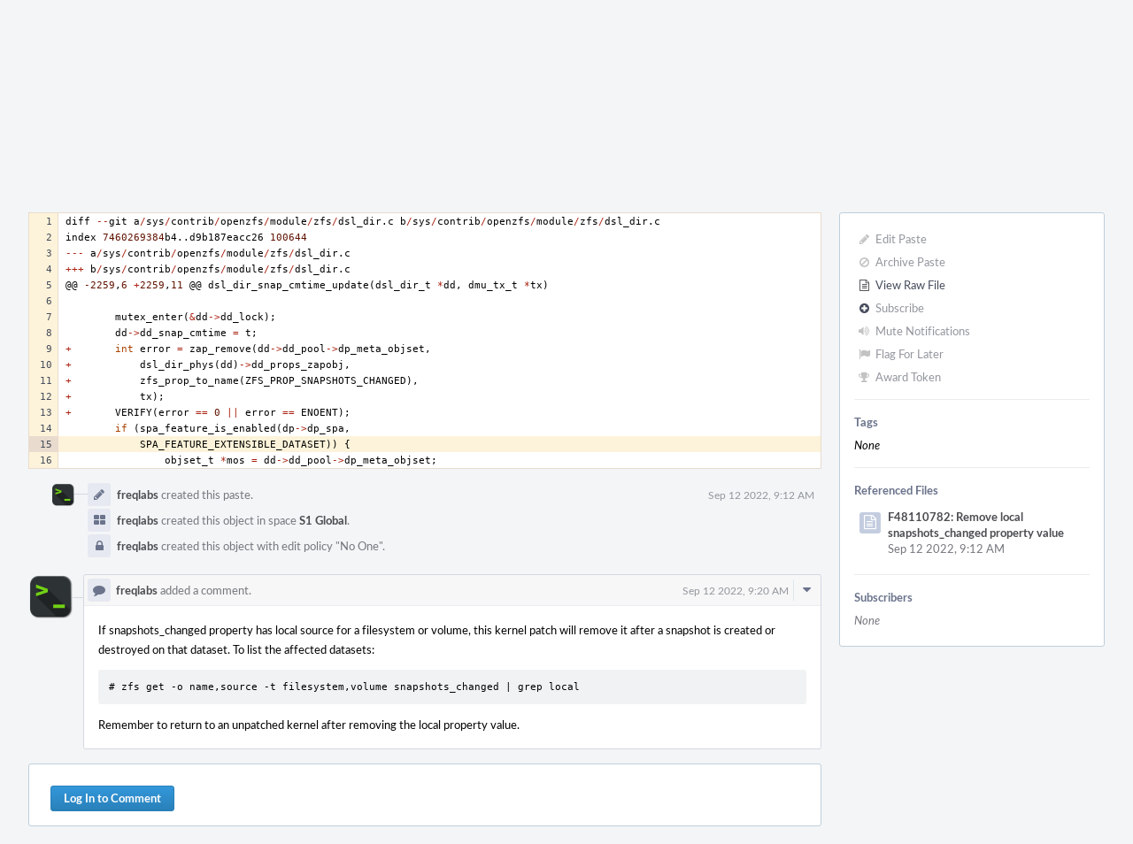

--- FILE ---
content_type: text/html; charset=UTF-8
request_url: https://reviews.freebsd.org/P547$15
body_size: 6018
content:
<!DOCTYPE html><html><head><meta charset="UTF-8" /><title>✎ P547 Remove local snapshots_changed property value</title><meta name="viewport" content="width=device-width, initial-scale=1, user-scalable=no" /><link rel="mask-icon" color="#3D4B67" href="https://reviews.freebsd.org/res/phabricator/db699fe1/rsrc/favicons/mask-icon.svg" /><link rel="apple-touch-icon" sizes="76x76" href="https://reviews.freebsd.org/file/data/v3xq74uvxuouxhkx6iea/PHID-FILE-aph2srjcdlphpex3xxn2/favicon" /><link rel="apple-touch-icon" sizes="120x120" href="https://reviews.freebsd.org/file/data/4gcc2fzvylxn2mkwb5hb/PHID-FILE-pek7xbtqrh7zhyjogtc6/favicon" /><link rel="apple-touch-icon" sizes="152x152" href="https://reviews.freebsd.org/file/data/ekekhrf4no74u4yt66sq/PHID-FILE-z4jchoke7kpc7hzpaalg/favicon" /><link rel="icon" id="favicon" href="https://reviews.freebsd.org/file/data/qlge5ptgqas6r46gkigm/PHID-FILE-xrbh6ayr3mccyyz5tu5n/favicon" /><meta name="referrer" content="no-referrer" /><link rel="stylesheet" type="text/css" href="https://reviews.freebsd.org/res/defaultX/phabricator/b37bcd38/rsrc/css/application/paste/paste.css" /><link rel="stylesheet" type="text/css" href="https://reviews.freebsd.org/res/defaultX/phabricator/b816811e/core.pkg.css" /><link rel="stylesheet" type="text/css" href="https://reviews.freebsd.org/res/defaultX/phabricator/03d7ac28/rsrc/css/layout/phabricator-source-code-view.css" /><script type="text/javascript" src="https://reviews.freebsd.org/res/defaultX/phabricator/98e6504a/rsrc/externals/javelin/core/init.js"></script></head><body class="device-desktop platform-mac phui-theme-blindigo"><div class="main-page-frame" id="main-page-frame"><div id="phabricator-standard-page" class="phabricator-standard-page"><div class="phabricator-main-menu phabricator-main-menu-background" id="UQ0_21"><a class=" phabricator-core-user-menu phabricator-core-user-mobile-menu" href="#" role="button" data-sigil="phui-dropdown-menu" data-meta="0_37"><span class="aural-only">Page Menu</span><span class="visual-only phui-icon-view phui-font-fa fa-bars" data-meta="0_38" aria-hidden="true"></span><span class="caret"></span></a><a class="phabricator-main-menu-search-button phabricator-expand-application-menu" data-sigil="jx-toggle-class" data-meta="0_36"><span class="phabricator-menu-button-icon phui-icon-view phui-font-fa fa-search" id="UQ0_32"></span></a><a class="phabricator-main-menu-brand" href="/"><span class="aural-only">Home</span><span class="phabricator-main-menu-eye" style="background-size: 40px 40px; background-position: 0 0; background-image: url(https://reviews.freebsd.org/file/data/rkm3nu7d4zgbvbgy3zlv/PHID-FILE-4dpidb6k3yukdmfziorp/logo)"></span><span class="phabricator-wordmark">FreeBSD</span></a><ul class="phui-list-view phabricator-search-menu"><li class="phui-list-item-view phui-list-item-type-link phabricator-main-menu-search"><div class="" data-sigil=""><form action="/search/" method="POST"><input type="hidden" name="__csrf__" value="B@bejvg3ld65ebef0ee683da09" /><input type="hidden" name="__form__" value="1" /><div class="phabricator-main-menu-search-container"><input type="text" name="query" id="UQ0_33" autocomplete="off" autocorrect="off" autocapitalize="off" spellcheck="false" /><button id="UQ0_35" class="phui-icon-view phui-font-fa fa-search"><span class="aural-only">Search</span></button><button class="button dropdown has-icon phui-button-default phabricator-main-menu-search-dropdown" id="UQ0_36" data-sigil="global-search-dropdown" data-meta="0_39"><span class="aural-only">Configure Global Search</span><span class="visual-only phui-icon-view phui-font-fa fa-globe" data-sigil="global-search-dropdown-icon" data-meta="0_40" aria-hidden="true"></span><span class="caret"></span></button><input type="hidden" name="search:scope" value="all" data-sigil="global-search-dropdown-input" /><input type="hidden" id="UQ0_37" name="search:application" value="PhabricatorPasteApplication" data-sigil="global-search-dropdown-app" /><input type="hidden" name="search:primary" value="true" /><div id="UQ0_34" class="phabricator-main-menu-search-target"></div></div></form></div></li></ul><a class=" phabricator-core-login-button" href="https://reviews.freebsd.org/auth/start/?next=%2FP547%2415" role="button"><div class="phui-button-text">Log In</div></a></div><div id="phabricator-standard-page-body" class="phabricator-standard-page-body"><div class="phui-crumbs-view phui-crumbs-border"><a href="/paste/" class="phui-crumb-view phui-crumb-has-icon"><span class="visual-only phui-icon-view phui-font-fa fa-paste" data-meta="0_41" aria-hidden="true"></span><span class="phui-crumb-name"> Paste</span> </a><span class="visual-only phui-icon-view phui-font-fa fa-angle-right phui-crumb-divider phui-crumb-view" data-meta="0_42" aria-hidden="true"></span><span class="phui-crumb-view phabricator-last-crumb"><span class="phui-crumb-name"> P547</span> </span></div><div class="phui-two-column-view phui-side-column-right with-subheader "><div class="phui-two-column-container"><div class="phui-two-column-header"><div class="phui-header-shell phui-header-tall "><h1 class="phui-header-view"><div class="phui-header-row"><div class="phui-header-col2"><span class="phui-header-header"><span class="visual-only phui-icon-view phui-font-fa fa-clipboard phui-header-icon" data-meta="0_32" aria-hidden="true"></span>Remove local snapshots_changed property value</span><div class="phui-header-subheader"><span class="phui-tag-view phui-tag-type-shade phui-tag-bluegrey phui-tag-shade phui-tag-icon-view "><span class="phui-tag-core "><span class="visual-only phui-icon-view phui-font-fa fa-check" data-meta="0_35" aria-hidden="true"></span>Active</span></span><span class="policy-header-callout"><span class="visual-only phui-icon-view phui-font-fa fa-globe bluegrey" data-meta="0_34" aria-hidden="true"></span><a class="policy-link" href="/policy/explain/PHID-PSTE-ikgwj43uyxkil4z7uncf/view/" data-sigil="workflow">Public</a></span></div></div><div class="phui-header-col3"><div class="phui-header-action-links"><a class="button button-grey has-icon has-text phui-button-default phui-mobile-menu msl phui-header-action-link" href="#" role="button" data-sigil="phui-dropdown-menu" data-meta="0_30"><span class="visual-only phui-icon-view phui-font-fa fa-bars" data-meta="0_31" aria-hidden="true"></span><div class="phui-button-text">Actions</div></a></div></div></div></h1></div></div><div class="phui-two-column-subheader"><div class="phui-head-thing-view phui-head-has-image head-thing-small "><a class="visual-only phui-head-thing-image" style="background-image: url(https://reviews.freebsd.org/file/data/nsjq4pazn6pbbwabi6r4/PHID-FILE-ds2wrpi2u22ru3sizv3d/profile);" href="/p/freqlabs" aria-hidden="true"></a>Authored by <strong><a href="/p/freqlabs/" class="phui-handle phui-link-person">freqlabs</a></strong> on Sep 12 2022, 9:12 AM.</div></div><div class="phui-two-column-content"><div class="phui-two-column-row grouped"><div class="phui-side-column"><div class=""><div class="phui-box phui-box-border phui-object-box mlt mll mlr phui-two-column-properties"><ul class="phabricator-action-list-view " id="UQ0_0"><li id="UQ0_8" class="phabricator-action-view phabricator-action-view-disabled phabricator-action-view-href action-has-icon" style=""><a href="/paste/edit/547/" class="phabricator-action-view-item"><span class="visual-only phui-icon-view phui-font-fa fa-pencil grey phabricator-action-view-icon" data-meta="0_22" aria-hidden="true"></span>Edit Paste</a></li><li id="UQ0_10" class="phabricator-action-view phabricator-action-view-disabled phabricator-action-view-href action-has-icon" style=""><a href="/paste/archive/547/" class="phabricator-action-view-item"><span class="visual-only phui-icon-view phui-font-fa fa-ban grey phabricator-action-view-icon" data-meta="0_23" aria-hidden="true"></span>Archive Paste</a></li><li id="UQ0_12" class="phabricator-action-view phabricator-action-view-href action-has-icon" style=""><a href="/paste/raw/547/" class="phabricator-action-view-item"><span class="visual-only phui-icon-view phui-font-fa fa-file-text-o phabricator-action-view-icon" data-meta="0_24" aria-hidden="true"></span>View Raw File</a></li><li id="UQ0_14" class="phabricator-action-view phabricator-action-view-disabled phabricator-action-view-href action-has-icon" style=""><form action="/subscriptions/add/PHID-PSTE-ikgwj43uyxkil4z7uncf/" method="POST" data-sigil="workflow"><input type="hidden" name="__csrf__" value="B@bejvg3ld65ebef0ee683da09" /><input type="hidden" name="__form__" value="1" /><button class="phabricator-action-view-item"><span class="visual-only phui-icon-view phui-font-fa fa-plus-circle grey phabricator-action-view-icon" data-meta="0_25" aria-hidden="true"></span>Subscribe</button></form></li><li id="UQ0_16" class="phabricator-action-view phabricator-action-view-disabled phabricator-action-view-href action-has-icon" style=""><a href="/subscriptions/mute/PHID-PSTE-ikgwj43uyxkil4z7uncf/" class="phabricator-action-view-item" data-sigil="workflow"><span class="visual-only phui-icon-view phui-font-fa fa-volume-up grey phabricator-action-view-icon" data-meta="0_26" aria-hidden="true"></span>Mute Notifications</a></li><li id="UQ0_18" class="phabricator-action-view phabricator-action-view-disabled phabricator-action-view-href action-has-icon" style=""><a href="/flag/edit/PHID-PSTE-ikgwj43uyxkil4z7uncf/" class="phabricator-action-view-item" data-sigil="workflow"><span class="visual-only phui-icon-view phui-font-fa fa-flag grey phabricator-action-view-icon" data-meta="0_27" aria-hidden="true"></span>Flag For Later</a></li><li id="UQ0_20" class="phabricator-action-view phabricator-action-view-disabled phabricator-action-view-href action-has-icon" style=""><a href="/token/give/PHID-PSTE-ikgwj43uyxkil4z7uncf/" class="phabricator-action-view-item" data-sigil="workflow"><span class="visual-only phui-icon-view phui-font-fa fa-trophy grey phabricator-action-view-icon" data-meta="0_28" aria-hidden="true"></span>Award Token</a></li></ul><div class="phui-curtain-panel "><div class="phui-curtain-panel-header">Tags</div><div class="phui-curtain-panel-body"><em>None</em></div></div><div class="phui-curtain-panel "><div class="phui-curtain-panel-header">Referenced Files</div><div class="phui-curtain-panel-body"><div class="phui-curtain-object-ref-list-view "><div class="phui-curtain-object-ref-view "><table><tbody><tr class="phui-curtain-object-ref-view-with-content"><td rowspan="2" class="phui-curtain-object-ref-view-image-cell"><a href="/F48110782" class="visual-only phui-curtain-object-ref-view-icon-image" aria-hidden="true"><span class="visual-only phui-icon-view phui-font-fa fa-file-text-o" data-meta="0_29" aria-hidden="true"></span></a></td><td class="phui-curtain-object-ref-view-title-cell"><a href="/F48110782" class="phui-handle">F48110782: Remove local snapshots_changed property value</a></td></tr><tr><td class="phui-curtain-object-ref-view-epoch-cell"><span class="screen-only">Sep 12 2022, 9:12 AM</span><span class="print-only" aria-hidden="true">2022-09-12 09:12:58 (UTC+0)</span></td></tr></tbody></table></div></div></div></div><div class="phui-curtain-panel "><div class="phui-curtain-panel-header">Subscribers</div><div class="phui-curtain-panel-body"><div class="phui-curtain-object-ref-list-view "><div class="phui-curtain-object-ref-list-view-empty">None</div></div></div></div></div></div></div><div class="phui-main-column"><div class="phabricator-source-code-container"><table class="phabricator-source-code-view remarkup-code PhabricatorMonospaced" data-sigil="phabricator-source has-symbols" data-meta="0_0"><tr><th class="phabricator-source-line"><a href="/P547$1" data-n="1"></a></th><td class="phabricator-source-code"><span></span><span class="n">diff</span><span class="w"> </span><span class="o">--</span><span class="n">git</span><span class="w"> </span><span class="n">a</span><span class="o">/</span><span class="n">sys</span><span class="o">/</span><span class="n">contrib</span><span class="o">/</span><span class="n">openzfs</span><span class="o">/</span><span class="n">module</span><span class="o">/</span><span class="n">zfs</span><span class="o">/</span><span class="n">dsl_dir</span><span class="p">.</span><span class="n">c</span><span class="w"> </span><span class="n">b</span><span class="o">/</span><span class="n">sys</span><span class="o">/</span><span class="n">contrib</span><span class="o">/</span><span class="n">openzfs</span><span class="o">/</span><span class="n">module</span><span class="o">/</span><span class="n">zfs</span><span class="o">/</span><span class="n">dsl_dir</span><span class="p">.</span><span class="n">c</span>
</td></tr><tr><th class="phabricator-source-line"><a href="/P547$2" data-n="2"></a></th><td class="phabricator-source-code"><span class="n">index</span><span class="w"> </span><span class="mi">7460269384</span><span class="n">b4</span><span class="p">..</span><span class="n">d9b187eacc26</span><span class="w"> </span><span class="mi">100644</span>
</td></tr><tr><th class="phabricator-source-line"><a href="/P547$3" data-n="3"></a></th><td class="phabricator-source-code"><span class="o">---</span><span class="w"> </span><span class="n">a</span><span class="o">/</span><span class="n">sys</span><span class="o">/</span><span class="n">contrib</span><span class="o">/</span><span class="n">openzfs</span><span class="o">/</span><span class="n">module</span><span class="o">/</span><span class="n">zfs</span><span class="o">/</span><span class="n">dsl_dir</span><span class="p">.</span><span class="n">c</span>
</td></tr><tr><th class="phabricator-source-line"><a href="/P547$4" data-n="4"></a></th><td class="phabricator-source-code"><span class="o">+++</span><span class="w"> </span><span class="n">b</span><span class="o">/</span><span class="n">sys</span><span class="o">/</span><span class="n">contrib</span><span class="o">/</span><span class="n">openzfs</span><span class="o">/</span><span class="n">module</span><span class="o">/</span><span class="n">zfs</span><span class="o">/</span><span class="n">dsl_dir</span><span class="p">.</span><span class="n">c</span>
</td></tr><tr><th class="phabricator-source-line"><a href="/P547$5" data-n="5"></a></th><td class="phabricator-source-code"><span class="err">@@</span><span class="w"> </span><span class="mi">-2259</span><span class="p">,</span><span class="mi">6</span><span class="w"> </span><span class="o">+</span><span class="mi">2259</span><span class="p">,</span><span class="mi">11</span><span class="w"> </span><span class="err">@@</span><span class="w"> </span><span class="n">dsl_dir_snap_cmtime_update</span><span class="p">(</span><span class="n">dsl_dir_t</span><span class="w"> </span><span class="o">*</span><span class="n">dd</span><span class="p">,</span><span class="w"> </span><span class="n">dmu_tx_t</span><span class="w"> </span><span class="o">*</span><span class="n">tx</span><span class="p">)</span>
</td></tr><tr><th class="phabricator-source-line"><a href="/P547$6" data-n="6"></a></th><td class="phabricator-source-code"><span class="w"> </span>
</td></tr><tr><th class="phabricator-source-line"><a href="/P547$7" data-n="7"></a></th><td class="phabricator-source-code"><span class="w"> 	</span><span class="n">mutex_enter</span><span class="p">(</span><span class="o">&amp;</span><span class="n">dd</span><span class="o">-&gt;</span><span class="n">dd_lock</span><span class="p">);</span>
</td></tr><tr><th class="phabricator-source-line"><a href="/P547$8" data-n="8"></a></th><td class="phabricator-source-code"><span class="w"> 	</span><span class="n">dd</span><span class="o">-&gt;</span><span class="n">dd_snap_cmtime</span><span class="w"> </span><span class="o">=</span><span class="w"> </span><span class="n">t</span><span class="p">;</span>
</td></tr><tr><th class="phabricator-source-line"><a href="/P547$9" data-n="9"></a></th><td class="phabricator-source-code"><span class="o">+</span><span class="w">	</span><span class="kt">int</span><span class="w"> </span><span class="n">error</span><span class="w"> </span><span class="o">=</span><span class="w"> </span><span class="n">zap_remove</span><span class="p">(</span><span class="n">dd</span><span class="o">-&gt;</span><span class="n">dd_pool</span><span class="o">-&gt;</span><span class="n">dp_meta_objset</span><span class="p">,</span>
</td></tr><tr><th class="phabricator-source-line"><a href="/P547$10" data-n="10"></a></th><td class="phabricator-source-code"><span class="o">+</span><span class="w">	    </span><span class="n">dsl_dir_phys</span><span class="p">(</span><span class="n">dd</span><span class="p">)</span><span class="o">-&gt;</span><span class="n">dd_props_zapobj</span><span class="p">,</span>
</td></tr><tr><th class="phabricator-source-line"><a href="/P547$11" data-n="11"></a></th><td class="phabricator-source-code"><span class="o">+</span><span class="w">	    </span><span class="n">zfs_prop_to_name</span><span class="p">(</span><span class="n">ZFS_PROP_SNAPSHOTS_CHANGED</span><span class="p">),</span>
</td></tr><tr><th class="phabricator-source-line"><a href="/P547$12" data-n="12"></a></th><td class="phabricator-source-code"><span class="o">+</span><span class="w">	    </span><span class="n">tx</span><span class="p">);</span>
</td></tr><tr><th class="phabricator-source-line"><a href="/P547$13" data-n="13"></a></th><td class="phabricator-source-code"><span class="o">+</span><span class="w">	</span><span class="n">VERIFY</span><span class="p">(</span><span class="n">error</span><span class="w"> </span><span class="o">==</span><span class="w"> </span><span class="mi">0</span><span class="w"> </span><span class="o">||</span><span class="w"> </span><span class="n">error</span><span class="w"> </span><span class="o">==</span><span class="w"> </span><span class="n">ENOENT</span><span class="p">);</span>
</td></tr><tr><th class="phabricator-source-line"><a href="/P547$14" data-n="14"></a></th><td class="phabricator-source-code"><span class="w"> 	</span><span class="k">if</span><span class="w"> </span><span class="p">(</span><span class="n">spa_feature_is_enabled</span><span class="p">(</span><span class="n">dp</span><span class="o">-&gt;</span><span class="n">dp_spa</span><span class="p">,</span>
</td></tr><tr class="phabricator-source-highlight" id="phabricator-line-linker-anchor"><th class="phabricator-source-line"><a href="/P547$15" data-n="15"></a></th><td class="phabricator-source-code"><span class="w"> 	    </span><span class="n">SPA_FEATURE_EXTENSIBLE_DATASET</span><span class="p">))</span><span class="w"> </span><span class="p">{</span>
</td></tr><tr><th class="phabricator-source-line"><a href="/P547$16" data-n="16"></a></th><td class="phabricator-source-code"><span class="w"> 		</span><span class="n">objset_t</span><span class="w"> </span><span class="o">*</span><span class="n">mos</span><span class="w"> </span><span class="o">=</span><span class="w"> </span><span class="n">dd</span><span class="o">-&gt;</span><span class="n">dd_pool</span><span class="o">-&gt;</span><span class="n">dp_meta_objset</span><span class="p">;</span>
</td></tr></table></div><div class="phui-timeline-view" id="UQ0_2"><h3 class="aural-only">Event Timeline</h3><div class="phui-timeline-event-view phui-timeline-spacer"></div><div class="phui-timeline-shell" data-sigil="transaction anchor-container" data-meta="0_12"><div class="phui-timeline-event-view phui-timeline-minor-event"><div class="phui-timeline-content"><a style="background-image: url(https://reviews.freebsd.org/file/data/nsjq4pazn6pbbwabi6r4/PHID-FILE-ds2wrpi2u22ru3sizv3d/profile)" class="visual-only phui-timeline-image" href="/p/freqlabs/" aria-hidden="true"></a><div class="phui-timeline-wedge" style=""></div><div class="phui-timeline-group"><a name="2847" id="2847" class="phabricator-anchor-view"></a><div class="phui-timeline-title phui-timeline-title-with-icon"><span class="phui-timeline-icon-fill"><span class="visual-only phui-icon-view phui-font-fa fa-pencil phui-timeline-icon" data-meta="0_9" aria-hidden="true"></span></span><a href="/p/freqlabs/" class="phui-handle phui-link-person" data-sigil="hovercard" data-meta="0_1">freqlabs</a> created this paste.<span class="phui-timeline-extra"><a href="#2847" data-sigil="has-tooltip" data-meta="0_8"><span class="screen-only">Sep 12 2022, 9:12 AM</span><span class="print-only" aria-hidden="true">2022-09-12 09:12:58 (UTC+0)</span></a></span></div><div class="phui-timeline-title phui-timeline-title-with-icon"><span class="phui-timeline-icon-fill"><span class="visual-only phui-icon-view phui-font-fa fa-th-large phui-timeline-icon" data-meta="0_10" aria-hidden="true"></span></span><a href="/p/freqlabs/" class="phui-handle phui-link-person" data-sigil="hovercard" data-meta="0_3">freqlabs</a> created this object in space <a href="/S1" class="phui-handle" data-sigil="hovercard" data-meta="0_4">S1 Global</a>.</div><div class="phui-timeline-title phui-timeline-title-with-icon"><span class="phui-timeline-icon-fill"><span class="visual-only phui-icon-view phui-font-fa fa-lock phui-timeline-icon" data-meta="0_11" aria-hidden="true"></span></span><a href="/p/freqlabs/" class="phui-handle phui-link-person" data-sigil="hovercard" data-meta="0_5">freqlabs</a> created this object with edit policy "No One".</div></div></div></div></div><div class="phui-timeline-event-view phui-timeline-spacer"></div><div class="phui-timeline-shell" data-sigil="transaction anchor-container" data-meta="0_21"><div class="phui-timeline-event-view phui-timeline-major-event"><div class="phui-timeline-content"><a style="background-image: url(https://reviews.freebsd.org/file/data/nsjq4pazn6pbbwabi6r4/PHID-FILE-ds2wrpi2u22ru3sizv3d/profile)" class="visual-only phui-timeline-image" href="/p/freqlabs/" aria-hidden="true"></a><div class="phui-timeline-wedge" style=""></div><div class="phui-timeline-group"><div class="phui-timeline-inner-content"><a name="2854" id="2854" class="phabricator-anchor-view"></a><div class="phui-timeline-title phui-timeline-title-with-icon phui-timeline-title-with-menu"><span class="phui-timeline-icon-fill"><span class="visual-only phui-icon-view phui-font-fa fa-comment phui-timeline-icon" data-meta="0_20" aria-hidden="true"></span></span><a href="/p/freqlabs/" class="phui-handle phui-link-person" data-sigil="hovercard" data-meta="0_6">freqlabs</a> added a comment.<span class="phui-timeline-extra"><a href="#2854" data-sigil="has-tooltip" data-meta="0_19"><span class="screen-only">Sep 12 2022, 9:20 AM</span><span class="print-only" aria-hidden="true">2022-09-12 09:20:30 (UTC+0)</span></a></span></div><a href="#" class="phui-timeline-menu" aria-haspopup="true" aria-expanded="false" data-sigil="phui-dropdown-menu" data-meta="0_17"><span class="aural-only">Comment Actions</span><span class="visual-only phui-icon-view phui-font-fa fa-caret-down" data-meta="0_18" aria-hidden="true"></span></a><div class="phui-timeline-core-content"><span class="transaction-comment" data-sigil="transaction-comment" data-meta="0_7"><div class="phabricator-remarkup"><p>If snapshots_changed property has local source for a filesystem or volume, this kernel patch will remove it after a snapshot is created or destroyed on that dataset. To list the affected datasets:</p>

<div class="remarkup-code-block" data-code-lang="text" data-sigil="remarkup-code-block"><pre class="remarkup-code"># zfs get -o name,source -t filesystem,volume snapshots_changed | grep local</pre></div>

<p>Remember to return to an unpatched kernel after removing the local property value.</p></div></span></div></div></div></div></div></div><div class="phui-timeline-event-view phui-timeline-spacer"></div></div><div class="phui-box phui-box-border phui-object-box mlt mll mlr phui-object-box-flush "><a class="login-to-comment button" href="/login/?next=">Log In to Comment</a></div></div></div></div><div class="phui-two-column-content phui-two-column-footer"></div></div></div></div></div></div><script type="text/javascript" src="https://reviews.freebsd.org/res/defaultX/phabricator/0d915ff5/rsrc/js/core/behavior-line-linker.js"></script><script type="text/javascript" src="https://reviews.freebsd.org/res/defaultX/phabricator/d2de90d9/core.pkg.js"></script><script type="text/javascript" src="https://reviews.freebsd.org/res/defaultX/phabricator/c60bec1b/differential.pkg.js"></script><data data-javelin-init-kind="merge" data-javelin-init-data="{&quot;block&quot;:0,&quot;data&quot;:[{&quot;uri&quot;:&quot;\/P547&quot;,&quot;symbols&quot;:null},{&quot;hovercardSpec&quot;:{&quot;objectPHID&quot;:&quot;PHID-USER-rigry47x4ofhhbekxlp3&quot;}},{&quot;hovercardSpec&quot;:{&quot;objectPHID&quot;:&quot;PHID-PSTE-ikgwj43uyxkil4z7uncf&quot;}},{&quot;hovercardSpec&quot;:{&quot;objectPHID&quot;:&quot;PHID-USER-rigry47x4ofhhbekxlp3&quot;}},{&quot;hovercardSpec&quot;:{&quot;objectPHID&quot;:&quot;PHID-SPCE-lmqljtganrtw6bshjoym&quot;}},{&quot;hovercardSpec&quot;:{&quot;objectPHID&quot;:&quot;PHID-USER-rigry47x4ofhhbekxlp3&quot;}},{&quot;hovercardSpec&quot;:{&quot;objectPHID&quot;:&quot;PHID-USER-rigry47x4ofhhbekxlp3&quot;}},{&quot;phid&quot;:&quot;PHID-XACT-PSTE-bfai7atoscnka65&quot;},{&quot;tip&quot;:&quot;Via Web&quot;},[],[],[],{&quot;phid&quot;:&quot;PHID-XACT-PSTE-gyihtmnob3iubmu&quot;,&quot;anchor&quot;:&quot;2847&quot;},{&quot;targetID&quot;:&quot;UQ0_1&quot;,&quot;uri&quot;:&quot;\/transactions\/quote\/PHID-XACT-PSTE-bfai7atoscnka65\/&quot;,&quot;ref&quot;:&quot;P547#2854&quot;},[],{&quot;anchor&quot;:&quot;2854&quot;},[],{&quot;items&quot;:&quot;\u003cul class=\&quot;phabricator-action-list-view \&quot;\u003e\u003cli id=\&quot;UQ0_4\&quot; class=\&quot;phabricator-action-view phabricator-action-view-href action-has-icon\&quot; style=\&quot;\&quot;\u003e\u003ca href=\&quot;#\&quot; class=\&quot;phabricator-action-view-item\&quot; data-sigil=\&quot;transaction-quote\&quot; data-meta=\&quot;0_13\&quot;\u003e\u003cspan class=\&quot;visual-only phui-icon-view phui-font-fa fa-quote-left phabricator-action-view-icon\&quot; data-meta=\&quot;0_14\&quot; aria-hidden=\&quot;true\&quot;\u003e\u003c\/span\u003eQuote Comment\u003c\/a\u003e\u003c\/li\u003e\u003cli id=\&quot;UQ0_6\&quot; class=\&quot;phabricator-action-view phabricator-action-view-href action-has-icon\&quot; style=\&quot;\&quot;\u003e\u003ca href=\&quot;\/transactions\/raw\/PHID-XACT-PSTE-bfai7atoscnka65\/\&quot; class=\&quot;phabricator-action-view-item\&quot; data-sigil=\&quot;transaction-raw\&quot; data-meta=\&quot;0_15\&quot;\u003e\u003cspan class=\&quot;visual-only phui-icon-view phui-font-fa fa-code phabricator-action-view-icon\&quot; data-meta=\&quot;0_16\&quot; aria-hidden=\&quot;true\&quot;\u003e\u003c\/span\u003eView Raw Remarkup\u003c\/a\u003e\u003c\/li\u003e\u003c\/ul\u003e&quot;},[],{&quot;tip&quot;:&quot;Via Web&quot;},[],{&quot;phid&quot;:&quot;PHID-XACT-PSTE-bfai7atoscnka65&quot;,&quot;anchor&quot;:&quot;2854&quot;},[],[],[],[],[],[],[],[],{&quot;menuID&quot;:&quot;UQ0_0&quot;},[],[],[],[],[],{&quot;map&quot;:{&quot;UQ0_21&quot;:&quot;phabricator-search-menu-expanded&quot;,&quot;UQ0_32&quot;:&quot;menu-icon-selected&quot;}},{&quot;items&quot;:&quot;\u003cul class=\&quot;phabricator-action-list-view \&quot;\u003e\u003cli id=\&quot;UQ0_23\&quot; class=\&quot;phabricator-action-view phabricator-action-view-type-label\&quot; style=\&quot;\&quot;\u003e\u003cspan class=\&quot;phabricator-action-view-item\&quot;\u003eQueries\u003c\/span\u003e\u003c\/li\u003e\u003cli id=\&quot;UQ0_25\&quot; class=\&quot;phabricator-action-view phabricator-action-view-href phabricator-action-view-type-link\&quot; style=\&quot;\&quot;\u003e\u003ca href=\&quot;\/paste\/query\/active\/\&quot; class=\&quot;phabricator-action-view-item\&quot;\u003eActive Pastes\u003c\/a\u003e\u003c\/li\u003e\u003cli id=\&quot;UQ0_27\&quot; class=\&quot;phabricator-action-view phabricator-action-view-href phabricator-action-view-type-link\&quot; style=\&quot;\&quot;\u003e\u003ca href=\&quot;\/paste\/query\/all\/\&quot; class=\&quot;phabricator-action-view-item\&quot;\u003eAll Pastes\u003c\/a\u003e\u003c\/li\u003e\u003cli id=\&quot;UQ0_29\&quot; class=\&quot;phabricator-action-view phabricator-action-view-type-label\&quot; style=\&quot;\&quot;\u003e\u003cspan class=\&quot;phabricator-action-view-item\&quot;\u003eSearch\u003c\/span\u003e\u003c\/li\u003e\u003cli id=\&quot;UQ0_31\&quot; class=\&quot;phabricator-action-view phabricator-action-view-href phabricator-action-view-type-link\&quot; style=\&quot;\&quot;\u003e\u003ca href=\&quot;\/paste\/query\/advanced\/\&quot; class=\&quot;phabricator-action-view-item\&quot;\u003eAdvanced Search\u003c\/a\u003e\u003c\/li\u003e\u003c\/ul\u003e&quot;},[],{&quot;items&quot;:[{&quot;name&quot;:&quot;Search&quot;},{&quot;icon&quot;:&quot;fa-globe&quot;,&quot;name&quot;:&quot;All Documents&quot;,&quot;value&quot;:&quot;all&quot;},{&quot;icon&quot;:&quot;fa-dot-circle-o&quot;,&quot;name&quot;:&quot;Current Application&quot;,&quot;value&quot;:&quot;application&quot;},{&quot;name&quot;:&quot;Saved Queries&quot;},{&quot;icon&quot;:&quot;fa-certificate&quot;,&quot;name&quot;:&quot;FF&quot;,&quot;value&quot;:&quot;rpke2WKtoMWI&quot;},{&quot;icon&quot;:&quot;fa-certificate&quot;,&quot;name&quot;:&quot;Open Documents&quot;,&quot;value&quot;:&quot;open&quot;},{&quot;icon&quot;:&quot;fa-certificate&quot;,&quot;name&quot;:&quot;Open Tasks&quot;,&quot;value&quot;:&quot;open-tasks&quot;},{&quot;name&quot;:&quot;More Options&quot;},{&quot;icon&quot;:&quot;fa-search-plus&quot;,&quot;name&quot;:&quot;Advanced Search&quot;,&quot;href&quot;:&quot;\/search\/query\/advanced\/&quot;},{&quot;icon&quot;:&quot;fa-book&quot;,&quot;name&quot;:&quot;User Guide: Search&quot;,&quot;href&quot;:&quot;https:\/\/secure.phabricator.com\/diviner\/find\/?name=Search%20User%20Guide&amp;type=article&amp;jump=1&quot;}],&quot;icon&quot;:&quot;fa-globe&quot;,&quot;value&quot;:&quot;all&quot;},[],[],[]]}"></data><data data-javelin-init-kind="behaviors" data-javelin-init-data="{&quot;refresh-csrf&quot;:[{&quot;tokenName&quot;:&quot;__csrf__&quot;,&quot;header&quot;:&quot;X-Phabricator-Csrf&quot;,&quot;viaHeader&quot;:&quot;X-Phabricator-Via&quot;,&quot;current&quot;:&quot;B@bejvg3ld65ebef0ee683da09&quot;}],&quot;history-install&quot;:[]}"></data><data data-javelin-init-kind="behaviors" data-javelin-init-data="{&quot;phabricator-line-linker&quot;:[],&quot;repository-crossreference&quot;:[],&quot;phui-hovercards&quot;:[],&quot;phabricator-transaction-list&quot;:[],&quot;phabricator-show-older-transactions&quot;:[{&quot;timelineID&quot;:&quot;UQ0_2&quot;,&quot;viewData&quot;:[]}],&quot;phabricator-watch-anchor&quot;:[],&quot;phabricator-tooltips&quot;:[],&quot;phui-dropdown-menu&quot;:[],&quot;workflow&quot;:[],&quot;lightbox-attachments&quot;:[],&quot;aphront-form-disable-on-submit&quot;:[],&quot;toggle-class&quot;:[],&quot;phabricator-gesture&quot;:[],&quot;device&quot;:[],&quot;high-security-warning&quot;:[{&quot;show&quot;:false,&quot;uri&quot;:&quot;\/auth\/session\/downgrade\/&quot;,&quot;message&quot;:&quot;Your session is in high security mode. When you finish using it, click here to leave.&quot;}],&quot;phabricator-keyboard-shortcuts&quot;:[{&quot;helpURI&quot;:&quot;\/help\/keyboardshortcut\/&quot;,&quot;searchID&quot;:&quot;UQ0_33&quot;,&quot;pht&quot;:{&quot;\/&quot;:&quot;Give keyboard focus to the search box.&quot;,&quot;?&quot;:&quot;Show keyboard shortcut help for the current page.&quot;}}],&quot;phabricator-search-typeahead&quot;:[{&quot;id&quot;:&quot;UQ0_34&quot;,&quot;input&quot;:&quot;UQ0_33&quot;,&quot;button&quot;:&quot;UQ0_35&quot;,&quot;selectorID&quot;:&quot;UQ0_36&quot;,&quot;applicationID&quot;:&quot;UQ0_37&quot;,&quot;defaultApplicationIcon&quot;:&quot;fa-dot-circle-o&quot;,&quot;appScope&quot;:&quot;application&quot;,&quot;src&quot;:&quot;\/typeahead\/class\/PhabricatorSearchDatasource\/&quot;,&quot;limit&quot;:10,&quot;placeholder&quot;:&quot;Search&quot;,&quot;scopeUpdateURI&quot;:&quot;\/settings\/adjust\/?key=search-scope&quot;}],&quot;quicksand-blacklist&quot;:[{&quot;patterns&quot;:[&quot;\/conpherence\/.*&quot;,&quot;\/Z\\d+&quot;,&quot;\/phame\/live\/.*&quot;,&quot;\/file\/(data|download)\/.*&quot;,&quot;\/phortune\/.*&quot;,&quot;\/auth\/.*&quot;]}]}"></data></body></html>